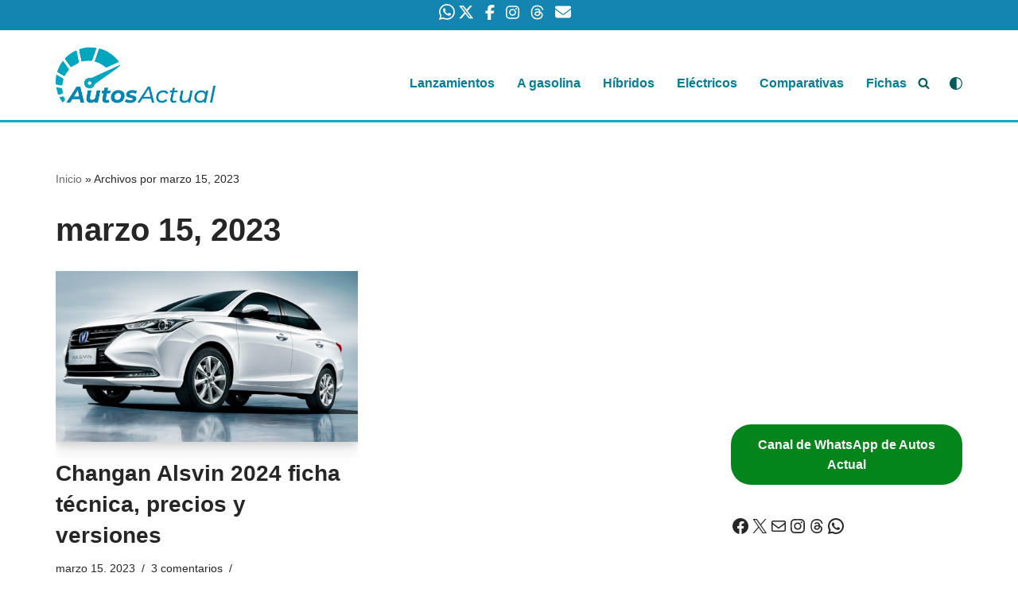

--- FILE ---
content_type: text/html; charset=utf-8
request_url: https://www.google.com/recaptcha/api2/aframe
body_size: 267
content:
<!DOCTYPE HTML><html><head><meta http-equiv="content-type" content="text/html; charset=UTF-8"></head><body><script nonce="6lL0IghIoYSDRV_Kj-n2wg">/** Anti-fraud and anti-abuse applications only. See google.com/recaptcha */ try{var clients={'sodar':'https://pagead2.googlesyndication.com/pagead/sodar?'};window.addEventListener("message",function(a){try{if(a.source===window.parent){var b=JSON.parse(a.data);var c=clients[b['id']];if(c){var d=document.createElement('img');d.src=c+b['params']+'&rc='+(localStorage.getItem("rc::a")?sessionStorage.getItem("rc::b"):"");window.document.body.appendChild(d);sessionStorage.setItem("rc::e",parseInt(sessionStorage.getItem("rc::e")||0)+1);localStorage.setItem("rc::h",'1767413861604');}}}catch(b){}});window.parent.postMessage("_grecaptcha_ready", "*");}catch(b){}</script></body></html>